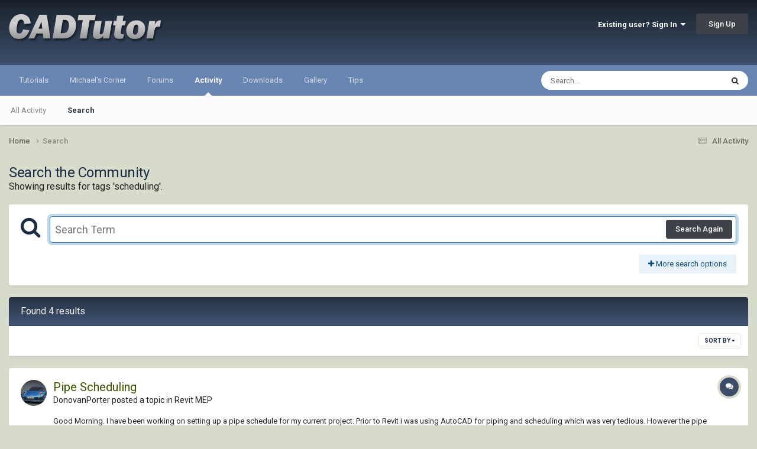

--- FILE ---
content_type: text/css
request_url: https://www.cadtutor.net/forum/uploads/css_built_3/258adbb6e4f3e83cd3b355f84e3fa002_custom.css?v=413a801b6a1767519684
body_size: 288
content:
 #ipsLayout_header header{background:linear-gradient(#1A212A, #3D506D);min-height:110px;}#elLogo img{margin-top:10px;}.after-first-post{margin-bottom:20px;}.below-page-header{margin-bottom:30px;}.above-page-footer{margin-top:20px;margin-bottom:20px;}.after-first-post, .below-page-header, .above-page-footer, .after-first-topic{display:flex;justify-content:center;}ul.cAuthorPane_info li:nth-last-child(-n+2):not(.ipsType_light):not(.cAuthorPane_photo){display:inline-block;padding-top:10px;}.ipsCode{max-height:500px;}.ipsType_sectionTitle{background:linear-gradient(#273243, #415574);}.ipsType_pageTitle, .ipsType_sectionTitle, .ipsWidget_title, .ipsWidget_horizontal .ipsWidget_statsCount{font-weight:normal;}.ipsDataList_zebra li.ipsDataItem:nth-child(even){background-color:#FAFAFA;}.cTopicList li.ipsDataItem:nth-child(odd){background-color:#FAFAFA;}.cPost.ipsComment:not(.ipsComment_selected):not(.ipsModerated) .cAuthorPane{background-color:#F2F3F0;border-radius:6px 0 0 6px;}.ipsRepBadge_positive, .ipsRepBadge_positive:hover{color:#3d6594 !important;}.profile-sw{color:#3d6594;}html[dir="ltr"] .ipsColumns > .ipsColumn:first-child:not(.ipsPad), html[dir="ltr"] .ipsColumns.ipsColumns_noSpacing > .ipsColumn:not(.ipsPad){padding-left:15px;}.ipsBadge_positive, .ipsBadge_style4{color:#2d3b4e;background-color:#c1d2e6;}.ipsCode{background:#EEF7FF !important;border-left:4px solid #5895CB !important;}.ipsToggle.ipsToggle_on{background:#5f8f00;}.ipsUnreadBar{color:#686B61;}.ipsUnreadBar::before, .ipsUnreadBar::after{background:#828679;}.ipsBreadcrumb li, .ipsBreadcrumb a{color:#686B61;}.ipsBreadcrumb a:hover{color:#343630;}